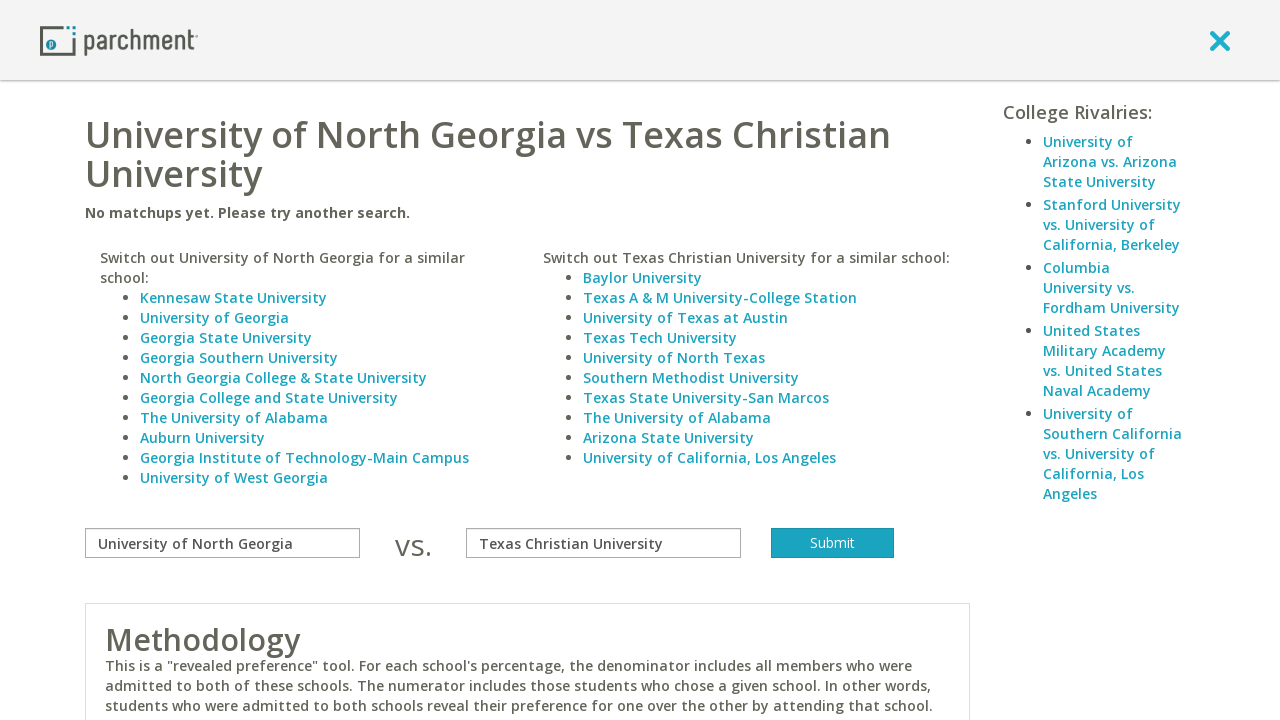

--- FILE ---
content_type: text/html; charset=UTF-8
request_url: https://www.parchment.com/c/college/tools/college-cross-admit-comparison.php?compare=University+of+North+Georgia&with=Texas+Christian+University
body_size: 6521
content:
<!DOCTYPE html>
<!--[if lt IE 7]>      <html class="no-js lt-ie9 lt-ie8 lt-ie7"> <![endif]-->
<!--[if IE 7]>         <html class="no-js lt-ie9 lt-ie8"> <![endif]-->
<!--[if IE 8]>         <html class="no-js lt-ie9"> <![endif]-->
<!--[if gt IE 8]><!--> <html class="no-js"> <!--<![endif]-->
        <head>
        <script src="//cdn.optimizely.com/js/776110198.js"></script>        <meta charset="utf-8" />
        <meta http-equiv="X-UA-Compatible" content="IE=edge,chrome=1" />
        <meta name="viewport" content="width=device-width, initial-scale=1, maximum-scale=1" />
        <title>Compare Colleges: Side-by-side college comparisons | Parchment - College admissions predictions.</title>
        <meta name="description" content="When students are admitted to two schools, they can only attend one. Find out which they prefer by matching up the two colleges." />        <link rel="icon" type="image/x-icon" href="https://www.parchment.com/c/asset/img/favicon.ico?v=1723068383" />
        <link rel="stylesheet" href="//fonts.googleapis.com/css?family=Open+Sans:400italic,600italic,300,400,600,700" type="text/css" media="screen" />
        <link rel="stylesheet" href="//ajax.googleapis.com/ajax/libs/jqueryui/1.9.2/themes/base/jquery.ui.all.css" type="text/css" media="screen" />
        <link rel="stylesheet" href="https://www.parchment.com/c/asset/css/parchment-7.1/custom-bootstrap.css?v=60" type="text/css" media="screen" />
        <link rel="stylesheet" href="https://www.parchment.com/c/asset/css/parchment-7.1/main.css?v=60" type="text/css" media="screen" />


        <link rel="stylesheet" href="https://www.parchment.com/c/asset/css/parchment-7.0/legacy.css?v=60" type="text/css" media="screen" />

        <script src="https://www.parchment.com/c/asset/js/vendor/modernizr/modernizr-2.6.2-respond-1.1.0.min.js?v=60" type="text/javascript"></script>
        <script type="text/javascript" src="https://www.google.com/recaptcha/api/js/recaptcha_ajax.js"></script>
        <script src="//ajax.googleapis.com/ajax/libs/jquery/1.8.3/jquery.min.js" type="text/javascript"></script>

        
        <script type="text/javascript">
            window.appContext = {
                "transcripturl" : "https://www.parchment.com/d",
                "contenturl" : "https://www.parchment.com/c",
                "collegeurl" : "https://www.parchment.com/c/college",
                "user" : {
                    "id" : ""
                }
            };

            (window.AppSettings  = window.AppSettings || {})['cms.admin.ajax.url'] = 'https://' + window.location.hostname + '/u/cms/wp-admin/admin-ajax.php';

        </script>

                    <script src="https://www.parchment.com/c/asset/js/vendor/jquery.tools/jquery.tools.js?v=60" type="text/javascript"></script>
                    <script src="https://www.parchment.com/c/asset/legacy/js/discussionCounter.js?v=60" type="text/javascript"></script>
                    <script src="https://www.parchment.com/c/asset/js/helper/jquery.custom.tools.js?v=60" type="text/javascript"></script>
                    <script src="https://www.parchment.com/c/asset/js/vendor/jquery.block/jquery.block.js?v=60" type="text/javascript"></script>
                    <script src="https://www.parchment.com/c/asset/js/vendor/jquery.address/jquery.address.js?v=60" type="text/javascript"></script>
                    <script src="https://www.parchment.com/c/asset/js/vendor/handlebars/handlebars.js?v=60" type="text/javascript"></script>
                    <script src="https://www.parchment.com/c/asset/js/vendor/jquery.validate/jquery.validate.min.js?v=60" type="text/javascript"></script>
                    <script src="https://www.parchment.com/c/includes/js/helpers.js?v=60" type="text/javascript"></script>
                    <script src="https://www.parchment.com/c/asset/legacy/js/main.js?v=60" type="text/javascript"></script>
                    <script src="https://www.parchment.com/c/includes/js/js.php?v=60" type="text/javascript"></script>
        

                
<style type='text/css'>
	.inner-view-container, .layout-right-info {
		font-family: Open Sans;
		font-weight: 600;
	}

	.inner-view-container h1 {
		text-transform: none;
		font-weight: 600;
	}

	.inner-view-container p {
		font-size: 14px;
	}

	.heading {
		font-size: 18px;
		font-weight: 600;
		text-transform: none;
	}

	.layout-right-info li {
		margin:0 0 3px 0;
		font-size: 14px;
	}

	.percentage {
		font-size:80px;
	}

	.college-matchup-comparison a h2 {
		font-weight: 600;
		text-transform: none;
	}

	.change-school {
		text-align: left;
		font-size: 14px;
	}

	.ui-autocomplete.ui-widget-content a {
		color: #777;
	}

	.ui-corner-all.ui-state-focus {
		background-color: #339EDB;
	}

	.box {
		border: 1px solid #DDDDDD;
		font-size: 14px;
	}

	.box h2 {
		font-weight: 600;
		margin: 0;
	}
</style>
        <script type="text/javascript">
          var _gaq = _gaq || [];
          _gaq.push(['_setAccount', 'UA-335339-2']);
          _gaq.push(['_trackPageview']);
          _gaq.push(['_trackPageLoadTime']);

          (function() {
            var ga = document.createElement('script'); ga.type = 'text/javascript'; ga.async = true;
            ga.src = ('https:' == document.location.protocol ? 'https://ssl' : 'http://www') + '.google-analytics.com/ga.js';
            var s = document.getElementsByTagName('script')[0]; s.parentNode.insertBefore(ga, s);
          })();
        </script>
    <script>(function(d, s, c) {var j = d.createElement(s),t = d.getElementsByTagName("s")[0]; j.src = "https://assets.observeinc.com/dist/bundles/apm-rum.umd.min.js"; j.onload = function() {elasticApm.init("c")}; t.parentNode.insertBefore(j, t) })(document, "script", {environment: "parchment-prod-us-west-2", serviceName: "parchment-chances", serverUrlPrefix: "?environment=parchment-prod-us-west-2&serviceName=parchment-chances", serverUrl: "https://103443579803.collect.observeinc.com/v1/http/rum", breakdownMetrics: true, distributedTracingOrigins: ["*"], distributedTracingHeaderName: "X-Observe-Rum-Id", propagateTracestate: true, logLevel: "error", session:true, apiVersion: 2, apmRequest({ xhr }) { xhr.setRequestHeader("Authorization", "Bearer ds16aNCjtiqfrZoQQXD4:VgG_8TeNhVZY0caFZdlGSPDr7MOuir6v"); return true }})</script></head>
    <body class="layout-default user-logged-out">
        <script>
            window.dataLayer = window.dataLayer || [];
        </script>
        <!-- Google Tag Manager -->
        <noscript><iframe src="//www.googletagmanager.com/ns.html?id=GTM-TKZPRH"
                          height="0" width="0" style="display:none;visibility:hidden"></iframe></noscript>
        <script>(function(w,d,s,l,i){w[l]=w[l]||[];w[l].push({'gtm.start':
                new Date().getTime(),event:'gtm.js'});var f=d.getElementsByTagName(s)[0],
                j=d.createElement(s),dl=l!='dataLayer'?'&l='+l:'';j.async=true;j.src=
                '//www.googletagmanager.com/gtm.js?id='+i+dl;f.parentNode.insertBefore(j,f);
            })(window,document,'script','dataLayer','GTM-TKZPRH');</script>
        <!-- End Google Tag Manager -->

        <!--[if lt IE 7]>
            <p class="chromeframe">You are using an <strong>outdated</strong> browser. Please <a href="http://browsehappy.com/">upgrade your browser</a> or <a href="http://www.google.com/chromeframe/?redirect=true">activate Google Chrome Frame</a> to improve your experience.</p>
        <![endif]-->
        <div class="page-wrapper" id="pageWrapper">
            
<header class="guest-header" id="guest-header" role="banner">
    <div class="header-container box-shadow-1">
        <div class="container">
            <div class="header-navigation clearfix">
                <nav class="navbar navbar-default" role="navigation">
                    <div class="container-fluid">
                        <div class="navbar-header">
                            <a class="logo" href="https://www.parchment.com" aria-label="Home page">
                                <img src="https://www.parchment.com/c/asset/img/logos/banner_logo.png"
                                     alt="Parchment banner logo"/>
                            </a>
                        </div>

                        <div class="navbar-links pull-right">
                            <a href="javascript:void(0)" onclick="window.history.go(-1); return false;" aria-label="close">
                                <i class="icon-exit" ></i>
                            </a>
                        </div>
                    </div>
                </nav>
            </div>
        </div>
    </div>
</header>            <div class="content-wrapper">
                <div class="main-content">
                    <div class="container">
                        <div class="body" style="">
                            


<div class="clearfix" id="inner-view-layout-right-two-column">
    
    <div class="inner-view clearfix">
        <div class="inner-view-container">
            
<div>
	<h1 class="muted">University of North Georgia vs Texas Christian University</h1>
		<p class='muted'>
		<b>No matchups yet. Please try another search.</b>
	</p>
	</div>

<div style="clear"></div>

<div>
	<div>
		<div class="col-md-6 col-xs-6">
					<div class='buffer-top-small change-school muted'>
				Switch out University of North Georgia for a similar school:<br />
				<ul>
					<li><a href='https://www.parchment.com/c/college/tools/college-cross-admit-comparison.php?compare=Kennesaw+State+University&with=Texas+Christian+University'>Kennesaw State University</a></li><li><a href='https://www.parchment.com/c/college/tools/college-cross-admit-comparison.php?compare=University+of+Georgia&with=Texas+Christian+University'>University of Georgia</a></li><li><a href='https://www.parchment.com/c/college/tools/college-cross-admit-comparison.php?compare=Georgia+State+University&with=Texas+Christian+University'>Georgia State University</a></li><li><a href='https://www.parchment.com/c/college/tools/college-cross-admit-comparison.php?compare=Georgia+Southern+University&with=Texas+Christian+University'>Georgia Southern University</a></li><li><a href='https://www.parchment.com/c/college/tools/college-cross-admit-comparison.php?compare=North+Georgia+College+%26+State+University&with=Texas+Christian+University'>North Georgia College & State University</a></li><li><a href='https://www.parchment.com/c/college/tools/college-cross-admit-comparison.php?compare=Georgia+College+and+State+University&with=Texas+Christian+University'>Georgia College and State University</a></li><li><a href='https://www.parchment.com/c/college/tools/college-cross-admit-comparison.php?compare=The+University+of+Alabama&with=Texas+Christian+University'>The University of Alabama</a></li><li><a href='https://www.parchment.com/c/college/tools/college-cross-admit-comparison.php?compare=Auburn+University&with=Texas+Christian+University'>Auburn University</a></li><li><a href='https://www.parchment.com/c/college/tools/college-cross-admit-comparison.php?compare=Georgia+Institute+of+Technology-Main+Campus&with=Texas+Christian+University'>Georgia Institute of Technology-Main Campus</a></li><li><a href='https://www.parchment.com/c/college/tools/college-cross-admit-comparison.php?compare=University+of+West+Georgia&with=Texas+Christian+University'>University of West Georgia</a></li>				</ul>
			</div>
		</div>

		<div class="col-md-6 col-xs-6">
					<div class='buffer-top-small change-school muted'>
				Switch out Texas Christian University for a similar school:<br />
				<ul>
					<li><a href='https://www.parchment.com/c/college/tools/college-cross-admit-comparison.php?compare=University+of+North+Georgia&with=Baylor+University'>Baylor University</a></li><li><a href='https://www.parchment.com/c/college/tools/college-cross-admit-comparison.php?compare=University+of+North+Georgia&with=Texas+A+%26+M+University-College+Station'>Texas A & M University-College Station</a></li><li><a href='https://www.parchment.com/c/college/tools/college-cross-admit-comparison.php?compare=University+of+North+Georgia&with=University+of+Texas+at+Austin'>University of Texas at Austin</a></li><li><a href='https://www.parchment.com/c/college/tools/college-cross-admit-comparison.php?compare=University+of+North+Georgia&with=Texas+Tech+University'>Texas Tech University</a></li><li><a href='https://www.parchment.com/c/college/tools/college-cross-admit-comparison.php?compare=University+of+North+Georgia&with=University+of+North+Texas'>University of North Texas</a></li><li><a href='https://www.parchment.com/c/college/tools/college-cross-admit-comparison.php?compare=University+of+North+Georgia&with=Southern+Methodist+University'>Southern Methodist University</a></li><li><a href='https://www.parchment.com/c/college/tools/college-cross-admit-comparison.php?compare=University+of+North+Georgia&with=Texas+State+University-San+Marcos'>Texas State University-San Marcos</a></li><li><a href='https://www.parchment.com/c/college/tools/college-cross-admit-comparison.php?compare=University+of+North+Georgia&with=The+University+of+Alabama'>The University of Alabama</a></li><li><a href='https://www.parchment.com/c/college/tools/college-cross-admit-comparison.php?compare=University+of+North+Georgia&with=Arizona+State+University'>Arizona State University</a></li><li><a href='https://www.parchment.com/c/college/tools/college-cross-admit-comparison.php?compare=University+of+North+Georgia&with=University+of+California%2C+Los+Angeles'>University of California, Los Angeles</a></li>				</ul>
			</div>
		</div>
	</div>

	<div class="clear"></div>

	<form method="GET" action="/c/college/tools/college-cross-admit-comparison.php" class='buffer-top'>
				<div class='muted row'>
			<div class="col-sm-4 form-group">
				<input
					title="compare"  
					type="text" 
					class="autocomplete form-control" 
					data-mcmodifiers='{"tool":"institutionSearch","handler":"autocompleteWithInstName"}' 
					name="compare" 
					value="University of North Georgia"
					aria-labelledby="compare-field-label"
					aria-label="compare" 
					onfocus="$j(this).val('');" />
			</div>
			<div class="col-sm-1 text-center h2 buffer-top-none">
				vs.
			</div>
			<div class="col-sm-4 form-group">
				<input
					title="with" 
					type="text" 
					class="autocomplete form-control" 
					data-mcmodifiers='{"tool":"institutionSearch","handler":"autocompleteWithInstName"}' 
					name="with" 
					value="Texas Christian University"
					aria-label="with"  
					onfocus="$j(this).val('');" />
			</div>
			<div class="col-sm-2">
				<input type="submit" value="Submit" class="btn btn-primary btn-block" />
			</div>
		</div>
	</form>

	<div style="clear:both;"></div>

	<div class="box muted buffer-top" id="box2">
		<h2>Methodology</h2>
		This is a "revealed preference" tool. For each school's percentage, the denominator includes all members who were admitted to both of these schools.
		The numerator includes those students who chose a given school. In other words, students who were admitted to both schools
		reveal their preference for one over the other by attending that school. To test for statistical significance at the 95% level,
		<a href='http://en.wikipedia.org/wiki/Binomial_proportion_confidence_interval#Wilson_score_interval'>Wilson's method</a> is employed.
		<br />
		<br />
		We hope you enjoy this new tool from Parchment, a site dedicated to helping you find the best colleges.
		<br />
	</div>	

</div>

        </div>

                    <div class="layout-right-info">
                                    <div class="layout-formatted">
                        
	<h5 class='heading muted'>College Rivalries:</h5>
	<ul><li><a href='https://www.parchment.com/c/college/tools/college-cross-admit-comparison.php?compare=University+of+Arizona&with=Arizona+State+University'>University of Arizona vs. Arizona State University</a></li><li><a href='https://www.parchment.com/c/college/tools/college-cross-admit-comparison.php?compare=Stanford+University&with=University+of+California%2C+Berkeley'>Stanford University vs. University of California, Berkeley</a></li><li><a href='https://www.parchment.com/c/college/tools/college-cross-admit-comparison.php?compare=Columbia+University&with=Fordham+University'>Columbia University vs. Fordham University</a></li><li><a href='https://www.parchment.com/c/college/tools/college-cross-admit-comparison.php?compare=United+States+Military+Academy&with=United+States+Naval+Academy'>United States Military Academy vs. United States Naval Academy</a></li><li><a href='https://www.parchment.com/c/college/tools/college-cross-admit-comparison.php?compare=University+of+Southern+California&with=University+of+California%2C+Los+Angeles'>University of Southern California vs. University of California, Los Angeles</a></li>                    </div>
                            </div>
            </div>
</div>
                            <!-- End .viewport -->
                        </div>
                    </div>
                </div>
                <footer class="global-footer box-top-shadow-1" role="contentinfo">
    <div class="global-footer__basement-bar">
        <div class="container-fluid">
            <div class="row align-items-center">
                <div class="col-md-5"></div>
                <div class="col-sm-2">
                    <div class="global-footer__basement-bar-logo">
                        <a href="https://www.parchment.com" aria-label="Home page">
                            <img src="https://www.parchment.com/c/asset/img/logos/banner_logo.png"
                                 alt="Parchment banner logo"/>
                        </a>
                    </div>
                </div>
                <div class="col-sm-10 col-md-5">
                    <div class="global-footer__basement-bar-legal">
                        <div class="global-footer__basement-bar-legal-col">
                            <nav id="legal-nav" class="legal-nav">
                                <ul id="menu-legal" class="menu">
                                    <li class="menu-item menu-item-type-post_type menu-item-object-page">
                                        <a href="http://www.parchment.com/terms-of-use/"">Terms of Use</a>
                                    </li>
                                    <li class="menu-item menu-item-type-post_type menu-item-object-page">
                                        <a href="http://www.parchment.com/privacy-policy/">Privacy Policy</a>
                                    </li>
                                </ul>
                            </nav>
                        </div>
                        <div class="global-footer__basement-bar-legal-col">
                            &copy; 2026 Parchment
                        </div>
                    </div>
                </div>
            </div>
        </div>
    </div>
</footer>
            </div>
        </div>

        <div id="GlobalTemplates" style="display: none;">
            <script id="ShareCollegeAcceptanceToFacebookTemplate" type="text/x-handlebars-template">
                <div id="ShareCollegeAcceptanceToFacebook" title="{{title}}">
                    <h4 class='title muted' style='text-transform: none; font-weight: 600;'>Tell your friends.</h4>
                    <p class='desc muted' style='font-size: 14px; font-weight: 600;'>
                        It's time to celebrate! Let your friends know which
                        college you're attending by sharing the awesome news on Facebook.
                    </p>
                    <label class="preview" style="font-size: 16px;">Preview:</label>
                    <div class="box preview">
                        <div class="logo"><img src="{{image}}" /></div>
                        <div>
                            <div class='title muted' style="font-size: 18px;">I'm going to {{name}}!</div>
                            <div class='subtitle' style='font-size: 14px; font-weight: 600;'><a href="https://www.parchment.com">https://www.parchment.com</a></div>
                            <br />
                            <p class='muted' style='font-size: 14px; font-weight: 600;'>
                                College applications are officially over.
                                I applied, I got in and now I'm going.
                            </p>
                        </div>
                        <div class="clear"></div>
                    </div>
                    <div class="buttons">
                        <a name="fb_share" class='btn btn-primary' share_url="{{url}}" href="{{fb_url}}" style="text-decoration: none; font-size: 14px; font-weight: 600; "><span class="fb_share_size_Small "><span class="FBConnectButton FBConnectButton_Small" style="cursor:pointer;"><span class="FBConnectButton_Text">Share</span></span><span class="fb_share_count_nub_right fb_share_no_count"></span><span class="fb_share_count fb_share_no_count fb_share_count_right"><span class="fb_share_count_inner">&nbsp;</span></span></span></a>
                        <a class="nothanks btn btn-muted" href="javascript:void(0)" style="font-size: 14px; font-weight: 600; color: #FFF;">No Thanks.</a>
                    </div>
                </div>
            </script>
            <script id="LoadingContent" type="text/x-handlebars-template">
                <div class="LoadingContentWidget">
                    <div class="text">Loading&hellip;</div>
                    <div class="animation"><img src="$imagesUrl/site-chrome/load.gif" /></div>
                </div>
            </script>

            <script id="ErrorContent" type="text/x-handlebars-template">
                <div class="LoadingContentWidget">
                    <div class="text">An error occured while trying to retrieve your data.</div>
                </div>
            </script>

            <script id="MultiSelectAutocompleteItem" type="text/x-handlebars-partial">
                <div>
                    <i class="fa fa-times muted" style="cursor: pointer;" name='remove'></i>
                    <span class="label">{{label}}</span>
                    <input type='hidden' class='select-id' name='{{name}}[]' value='{{id}}' />
                </div>
            </script>
        </div>
                            <script src="//ajax.googleapis.com/ajax/libs/jqueryui/1.9.2/jquery-ui.min.js?v=60" type="text/javascript"></script>
                    <script src="https://www.parchment.com/c/asset/js/vendor/jquery.validate/additional-methods.min.js?v=60" type="text/javascript"></script>
                    <script src="https://www.parchment.com/c/asset/js/vendor/jquery.idle/jquery.idle.min.js?v=60" type="text/javascript"></script>
                    <script src="https://www.parchment.com/c/asset/js/vendor/jquery.cookie/jquery.cookie.js?v=60" type="text/javascript"></script>
                    <script src="https://www.parchment.com/c/asset/js/vendor/jquery.placeholder/jquery.placeholder.min.js?v=60" type="text/javascript"></script>
                    <script src="https://www.parchment.com/c/asset/js/vendor/underscore/underscore.min.js?v=60" type="text/javascript"></script>
                    <script src="https://www.parchment.com/c/asset/js/vendor/backbone/backbone.min.js?v=60" type="text/javascript"></script>
                    <script src="https://www.parchment.com/c/asset/js/parchment-7.1/bootstrap.min.js?v=60" type="text/javascript"></script>
                    <script src="https://www.parchment.com/c/asset/js/vendor/bootstrap.switch/bootstrap.switch.js?v=60" type="text/javascript"></script>
                    <script src="https://www.parchment.com/c/asset/js/vendor/backbone.modelbinder/Backbone.ModelBinder.min.js?v=60" type="text/javascript"></script>
                    <script src="https://www.parchment.com/c/asset/js/vendor/backbone.modelbinder/Backbone.CollectionBinder.min.js?v=60" type="text/javascript"></script>
                    <script src="https://www.parchment.com/c/asset/js/vendor/backbone.layoutmanager/backbone.layoutmanager.js?v=60" type="text/javascript"></script>
                    <script src="https://www.parchment.com/c/asset/js/vendor/backbone.subviews/backbone.subviews.js?v=60" type="text/javascript"></script>
                    <script src="https://www.parchment.com/c/asset/js/vendor/moment/moment.min.js?v=60" type="text/javascript"></script>
                    <script src="https://www.parchment.com/c/asset/js/vendor/lockfixed/jquery.lockfixed.min.js?v=60" type="text/javascript"></script>
                    <script src="https://www.parchment.com/c/asset/js/plugins.js?v=60" type="text/javascript"></script>
                    <script src="https://www.parchment.com/c/asset/js/handlebars_helpers.js?v=60" type="text/javascript"></script>
                    <script src="https://www.parchment.com/c/asset/js/userbox.js?v=60" type="text/javascript"></script>
                    <script src="https://www.parchment.com/c/asset/js/routers/BasePageRouter.js?v=60" type="text/javascript"></script>
                    <script src="https://www.parchment.com/c/asset/js/views/BaseView.js?v=60" type="text/javascript"></script>
                    <script src="https://www.parchment.com/c/asset/js/views/DialogView.js?v=60" type="text/javascript"></script>
                    <script src="https://www.parchment.com/c/asset/js/views/EndlessInputView.js?v=60" type="text/javascript"></script>
                    <script src="https://www.parchment.com/c/asset/js/models/SearchModel.js?v=60" type="text/javascript"></script>
                    <script src="https://www.parchment.com/c/asset/js/parchment-7.1/plugins.js?v=60" type="text/javascript"></script>
                    <script src="https://www.parchment.com/c/asset/js/parchment-7.1/helpers/discussion-counter.js?v=60" type="text/javascript"></script>
                    <script src="https://www.parchment.com/c/asset/js/main.js?v=60" type="text/javascript"></script>
                    <script src="https://www.parchment.com/c/asset/js/account_dropdown.js?v=60" type="text/javascript"></script>
                    <script src="https://www.parchment.com/c/asset/js/views/BootStrapModalView.js?v=60" type="text/javascript"></script>
            </body>
</html>
